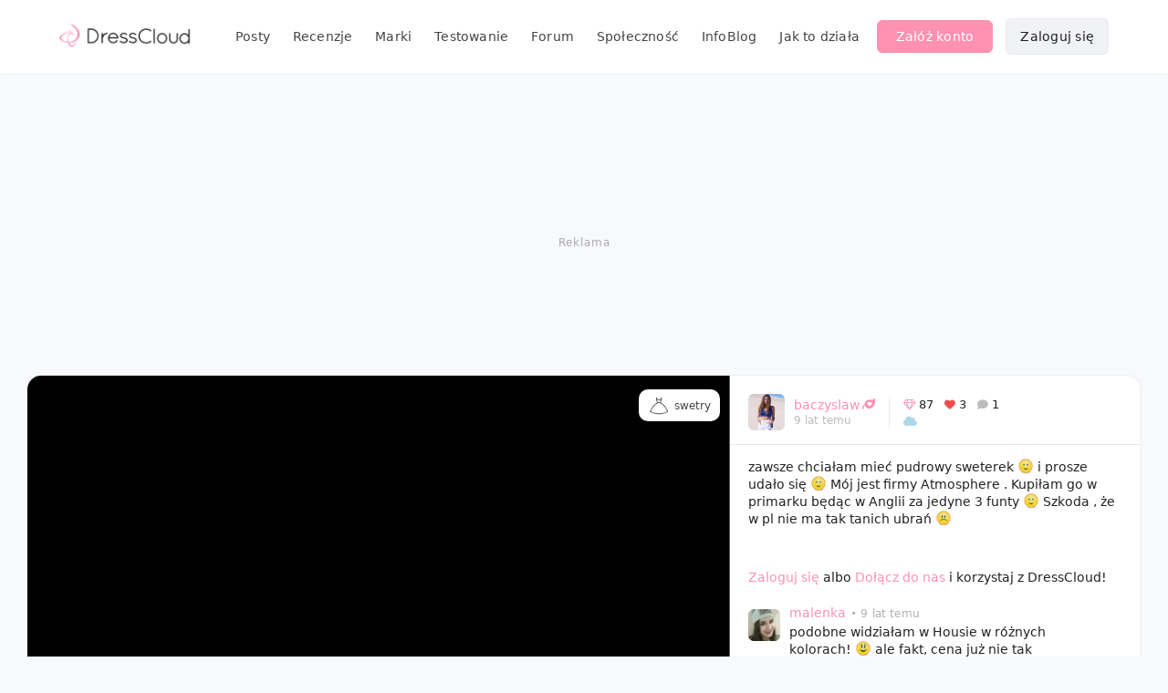

--- FILE ---
content_type: text/html; charset=UTF-8
request_url: https://dresscloud.pl/p/357450&j=2?_=1764587598572
body_size: 1767
content:
{"pid":357450,"usern":"baczyslaw","mainpic":"\/\/dcstatic.pl\/u01\/3bf772c43608a3fb6d331576d2b4bb91.jpg","smainpic":"\/\/dcstatic.pl\/u01\/s_3bf772c43608a3fb6d331576d2b4bb91.jpg","imghash":"3bf772c43608a3fb6d331576d2b4bb91.jpg","fullcomment":"zawsze chcia\u0142am mie\u0107 pudrowy sweterek <span class=\"smiley emote-cute\" data-string=\":)\"><\/span> i prosze uda\u0142o si\u0119 <span class=\"smiley emote-cute\" data-string=\":)\"><\/span> M\u00f3j jest firmy Atmosphere . Kupi\u0142am go w primarku b\u0119d\u0105c w Anglii za jedyne 3 funty <span class=\"smiley emote-cute\" data-string=\":)\"><\/span> Szkoda , \u017ce w pl nie ma tak tanich ubra\u0144 <span class=\"smiley emote-sad\" data-string=\":(\"><\/span> ","alttext":"zawsze chcia\u0142am mie\u0107 pudrowy sweterek :) i prosze uda\u0142o si\u0119 :) M\u00f3j jest firmy Atmosphere . Kupi\u0142am go w primarku b\u0119d\u0105c w Anglii za jedyne 3 funty :) Szkoda , \u017ce w pl nie ma tak tanich ubra\u0144 :( ","likes":87,"favors":3,"rating":2,"refresh":0,"subcat":"39","cat":"c2","alt_tag":"-","pinned":0,"url":"\/cloud\/ubrania\/swetry\/357450-ubrania-swetry-atmosphere\/","subcatbez":"swetry","clip_bonus":0,"tag_bonus":0,"ratinglabel":"B\u0142\u0119kitna chmurka","isguest":true,"refreshable":0,"pp_path":"\/\/dcstatic.pl\/pp\/s_baczyslaw.jpg?v=1517771083","online":0,"usernsymbols":"<span class='us'><i class='fa fa-star-o fa-lg'><\/i><\/span><span class='us'><i class='fa fa-camera-retro fa-lg'><\/i><\/span><span class='us'><i class='fa fa-birthday-cake fa-lg'><\/i><\/span><span class='us'><i class='fa fa-tree fa-lg'><\/i><\/span><span class='us'><i class='fa fa-check fa-lg'><\/i><\/span><span class='us'><i class='fa fa-clock-o fa-lg'><\/i><\/span><span class='us'><i class='fa fa-camera fa-lg'><\/i><\/span><span class='us'><i class='fa fa-thumbs-o-up fa-lg'><\/i><\/span><span class='us'><i class='fa fa-rocket fa-lg'><\/i><\/span><span class='us'><i class='fa fa-home fa-lg'><\/i><\/span><span class='us'><i class='fa fa-snowflake-o fa-lg'><\/i><\/span><span class='us'><i class='fa fa-candy-stick fa-lg'><\/i><\/span><span class='us'><i class='fa fa-fire fa-lg'><\/i><\/span>","supporter":"1","timespan":"9 lat temu","stamp":"04.03.2016 - 10:35","mccontrol":false,"liked":0,"likesspan":"87+","favored":0,"favorspan":"3+","commentscount":1,"rev_tags":[],"rev_products":0,"imgs":[{"img":"\/\/dcstatic.pl\/u01\/s_3bf772c43608a3fb6d331576d2b4bb91.jpg","width":1024}],"imgshd":["\/\/dcstatic.pl\/u01\/3bf772c43608a3fb6d331576d2b4bb91.jpg"],"thumbs":[{"hash":"3bf772c43608a3fb6d331576d2b4bb91.jpg","img":"3bf772c43608a3fb6d331576d2b4bb91.jpg","thumb":"\/\/dcstatic.pl\/u01\/t_3bf772c43608a3fb6d331576d2b4bb91.jpg","width":1024,"url":"\/cloud\/ubrania\/swetry\/357450-ubrania-swetry-atmosphere\/?img=487610","imgid":487610,"slidethumb":"\/\/dcstatic.pl\/u01\/3bf772c43608a3fb6d331576d2b4bb91.jpg"}],"clips":[],"canedit":false,"ulvl":0,"emoticons":"<span class=\"smiley emote-act-up\" data-string=\":]\"><\/span> <span class=\"smiley emote-airplane\" data-string=\":samolot:\"><\/span> <span class=\"smiley emote-angry\" data-string=\":#\"><\/span> <span class=\"smiley emote-arrogant\" data-string=\":{\"><\/span> <span class=\"smiley emote-bad\" data-string=\":bad:\"><\/span> <span class=\"smiley emote-beat-up\" data-string=\":-0\"><\/span> <span class=\"smiley emote-beer\" data-string=\":piwo:\"><\/span> <span class=\"smiley emote-blowkiss\" data-string=\":*\"><\/span> <span class=\"smiley emote-bomb\" data-string=\":bomba:\"><\/span> <span class=\"smiley emote-bye\" data-string=\":pa:\"><\/span> <span class=\"smiley emote-cake\" data-string=\":tort:\"><\/span> <span class=\"smiley emote-cat\" data-string=\":kot:\"><\/span> <span class=\"smiley emote-clap\" data-string=\":brawo:\"><\/span> <span class=\"smiley emote-coffee\" data-string=\":kawa:\"><\/span> <span class=\"smiley emote-confused\" data-string=\":~\"><\/span> <span class=\"smiley emote-crying\" data-string=\":[\"><\/span> <span class=\"smiley emote-curl-lip\" data-string=\":}\"><\/span> <span class=\"smiley emote-curse\" data-string=\":-#\"><\/span> <span class=\"smiley emote-cute\" data-string=\":)\"><\/span> <span class=\"smiley emote-dazed\" data-string=\"x_x\"><\/span> <span class=\"smiley emote-desire\" data-string=\"*.*\"><\/span> <span class=\"smiley emote-disapointed\" data-string=\";(\"><\/span> <span class=\"smiley emote-dog\" data-string=\":pies:\"><\/span> ;\/ <span class=\"smiley emote-drink\" data-string=\":drink:\"><\/span> <span class=\"smiley emote-drool\" data-string=\":slini:\"><\/span> <span class=\"smiley emote-embarrassed\" data-string=\":wstydzi:\"><\/span> <span class=\"smiley emote-fingers-crossed\" data-string=\":powodzenia:\"><\/span> <span class=\"smiley emote-glasses-cool\" data-string=\":cool:\"><\/span> <span class=\"smiley emote-good\" data-string=\":good:\"><\/span> <span class=\"smiley emote-in-love\" data-string=\":kocham:\"><\/span> <span class=\"smiley emote-laugh\" data-string=\":D\"><\/span> <span class=\"smiley emote-love\" data-string=\"<3\"><\/span> <span class=\"smiley emote-love-over\" data-string=\"<|3\"><\/span> <span class=\"smiley emote-tongue\" data-string=\":P\"><\/span> <span class=\"smiley emote-moneymouth\" data-string=\":S\"><\/span> <span class=\"smiley emote-nailbiting\" data-string=\":denerwuje:\"><\/span> <span class=\"smiley emote-neutral\" data-string=\":|\"><\/span> <span class=\"smiley emote-pig\" data-string=\":swinka:\"><\/span> <span class=\"smiley emote-poop\" data-string=\":kupa:\"><\/span> <span class=\"smiley emote-pray\" data-string=\":modli:\"><\/span> <span class=\"smiley emote-present\" data-string=\":prezent:\"><\/span> <span class=\"smiley emote-question\" data-string=\":?\"><\/span> <span class=\"smiley emote-quiet\" data-string=\";|\"><\/span> <span class=\"smiley emote-rotfl\" data-string=\"xD\"><\/span> <span class=\"smiley emote-sad\" data-string=\":(\"><\/span> <span class=\"smiley emote-sarcastic\" data-string=\"^.-\"><\/span> <span class=\"smiley emote-shock\" data-string=\":O\"><\/span> <span class=\"smiley emote-shut-mouth\" data-string=\":x\"><\/span> <span class=\"smiley emote-victory\" data-string=\":y\"><\/span> <span class=\"smiley emote-waiting\" data-string=\":czeka:\"><\/span> <span class=\"smiley emote-wink\" data-string=\";)\"><\/span> <span class=\"smiley emote-yawn\" data-string=\":ziewa:\"><\/span> <span class=\"smiley emote-angel\" data-string=\":aniolek:\"><\/span> <span class=\"smiley emote-cow\" data-string=\":krowa:\"><\/span> <span class=\"smiley emote-cloudy\" data-string=\":cloud:\"><\/span> <span class=\"smiley emote-rose\" data-string=\":kwiatek:\"><\/span> <span class=\"smiley emote-pizza\" data-string=\":pizza:\"><\/span> <span class=\"smiley emote-film\" data-string=\":film:\"><\/span> <span class=\"smiley emote-island\" data-string=\":wyspa:\"><\/span> <span class=\"smiley emote-lashes\" data-string=\":rzesy:\"><\/span> <span class=\"smiley emote-devil\" data-string=\":diabel:\"><\/span> <span class=\"smiley emote-eat\" data-string=\":glodna:\"><\/span> <span class=\"smiley emote-turtle\" data-string=\":zolwik:\"><\/span> <span class=\"smiley emote-rainbow\" data-string=\":tecza:\"><\/span> <span class=\"smiley emote-panda\" data-string=\":panda:\"><\/span> <span class=\"smiley emote-sick\" data-string=\":chora:\"><\/span> <span class=\"smiley emote-dunno\" data-string=\":noniewiem:\"><\/span> <span class=\"smiley emote-pumpkin\" data-string=\":halloween:\"><\/span> <span class=\"smiley emote-reindeer\" data-string=\":renifer:\"><\/span> <span class=\"smiley emote-car\" data-string=\":samochod:\"><\/span> <span class=\"smiley emote-umbrella\" data-string=\":parasol:\"><\/span> <span class=\"smiley emote-snowman\" data-string=\":balwan:\"><\/span> <span class=\"smiley emote-santa\" data-string=\":mikolaj:\"><\/span> <span class=\"smiley emote-candy\" data-string=\":cukierek:\"><\/span> <span class=\"smiley emote-cookie\" data-string=\":piernik:\"><\/span> <span class=\"smiley emote-xmastree\" data-string=\":choinka:\"><\/span> <span class=\"smiley emote-snowflake\" data-string=\":sniezynka:\"><\/span>","simpost_info":"Podobne chmurki","similar_posts":[{"url":"\/cloud\/ubrania\/swetry\/824147-sweter-kardigan-reserved\/","img":"\/\/dcstatic.pl\/uc\/0820\/08\/t_uc1.0820.08.Anja174.1955f2e769ef1cd0.jpg"},{"url":"\/cloud\/ubrania\/swetry\/322858-ubrania-swetry\/","img":"\/\/dcstatic.pl\/u01\/t_cb1149acd01bd6ab68ec0d86dccbcd91.jpg"},{"url":"\/cloud\/ubrania\/swetry\/262801-ubrania-swetry-reserved\/","img":"\/\/dcstatic.pl\/u01\/t_16660dc4607d3071847cf6caf6369d89.jpg"},{"url":"\/cloud\/ubrania\/swetry\/256793-ubrania-swetry\/","img":"\/\/dcstatic.pl\/u01\/t_f508c5d9d666a52a297b8a78d1d66329.JPG"},{"url":"\/cloud\/ubrania\/swetry\/228667-ubrania-swetry\/","img":"\/\/dcstatic.pl\/u01\/t_a446fd546e9b82181adf46c7a1e01639.JPG"},{"url":"\/cloud\/ubrania\/swetry\/40773-ubrania-swetry\/","img":"\/\/dcstatic.pl\/u01\/t_5ad42b909552ee07a1d098581ee860bb.JPG"},{"url":"\/cloud\/ubrania\/swetry\/320124-ubrania-swetry\/","img":"\/\/dcstatic.pl\/u01\/t_45325a99f6fd2b716805c5d2dfdea256.jpg"},{"url":"\/cloud\/ubrania\/swetry\/177076-ubrania-swetry\/","img":"\/\/dcstatic.pl\/u01\/t_ce9cfef741e97fe5c2d79214fe96113e.JPG"}]}

--- FILE ---
content_type: text/html; charset=UTF-8
request_url: https://dresscloud.pl/f/comments?refid=357450&ctype=1&_=1764587598573
body_size: 93
content:
{"comments":[{"usern":"malenka","usernhref":"\/malenka","supporter":"1","usern_symbols":"<span class='us'><i class='fa fa-star-o fa-lg'><\/i><\/span>","lvl":0,"id":210791,"plain":"podobne widzia\u0142am w Housie w r\u00f3\u017cnych kolorach! :] ale fakt, cena ju\u017c nie tak atrakcyjna :[","comment":"podobne widzia\u0142am w Housie w r\u00f3\u017cnych kolorach! <span class=\"smiley emote-act-up\" data-string=\":]\"><\/span> ale fakt, cena ju\u017c nie tak atrakcyjna <span class=\"smiley emote-crying\" data-string=\":[\"><\/span>","pp":"\/\/dcstatic.pl\/pp\/s_malenka_1456585372.jpg","stamp":"9 lat temu","uid":14362,"online":0,"likecount":0,"likestate":0,"islogged":false,"canedit":false,"canalert":false,"recomments":[]}]}